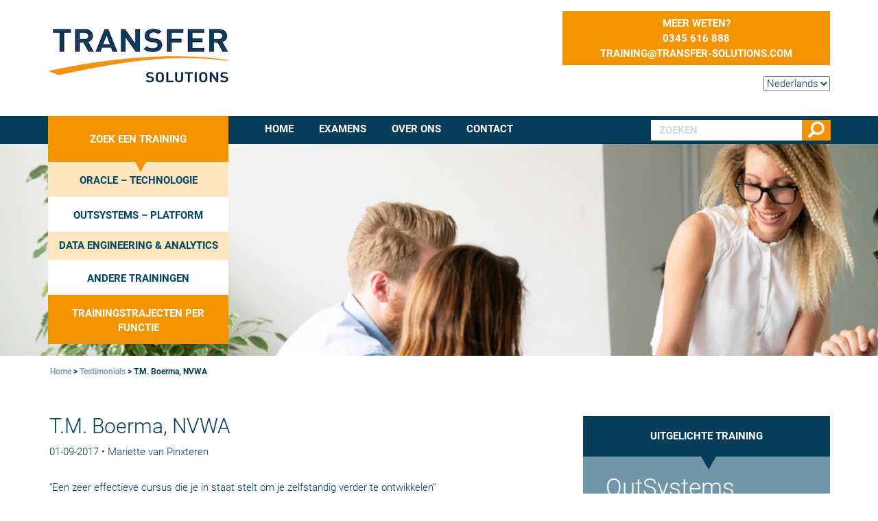

--- FILE ---
content_type: text/html; charset=UTF-8
request_url: https://education.transfer-solutions.com/faq/t-m-boerma-nvwa/
body_size: 10642
content:
<!DOCTYPE html>
<!--[if IE 7]>
<html class="ie ie7" lang="nl-NL">
<![endif]-->
<!--[if IE 8]>
<html class="ie ie8" lang="nl-NL">
<![endif]-->
<!--[if !(IE 7) & !(IE 8)]><!-->
<html lang="nl-NL">
<!--<![endif]-->
<head>
    <meta charset="UTF-8">
    <meta http-equiv="X-UA-Compatible" content="IE=edge,Chrome=1">
    <meta name="viewport" content="width=device-width, initial-scale=1">
    <link rel="profile" href="http://gmpg.org/xfn/11">
    <link rel="pingback" href="https://education.transfer-solutions.com/wp/xmlrpc.php">
    <meta name='robots' content='index, follow, max-image-preview:large, max-snippet:-1, max-video-preview:-1' />
<script id="cookieyes" type="text/javascript" src="https://cdn-cookieyes.com/client_data/4a6bb1e8a92ffac7b44da0a9/script.js"></script>
	<!-- This site is optimized with the Yoast SEO plugin v26.7 - https://yoast.com/wordpress/plugins/seo/ -->
	<title>T.M. Boerma, NVWA - Transfer Solutions Education</title>
	<link rel="canonical" href="https://education.transfer-solutions.com/faq/t-m-boerma-nvwa/" />
	<meta property="og:locale" content="nl_NL" />
	<meta property="og:type" content="article" />
	<meta property="og:title" content="T.M. Boerma, NVWA - Transfer Solutions Education" />
	<meta property="og:description" content="&#8220;Een zeer effectieve cursus die je in staat stelt om je zelfstandig verder te ontwikkelen&#8221;" />
	<meta property="og:url" content="https://education.transfer-solutions.com/faq/t-m-boerma-nvwa/" />
	<meta property="og:site_name" content="Transfer Solutions Education" />
	<meta property="article:modified_time" content="2017-09-01T09:40:23+00:00" />
	<meta name="twitter:card" content="summary_large_image" />
	<script type="application/ld+json" class="yoast-schema-graph">{"@context":"https://schema.org","@graph":[{"@type":"WebPage","@id":"https://education.transfer-solutions.com/faq/t-m-boerma-nvwa/","url":"https://education.transfer-solutions.com/faq/t-m-boerma-nvwa/","name":"T.M. Boerma, NVWA - Transfer Solutions Education","isPartOf":{"@id":"https://education.transfer-solutions.com/#website"},"datePublished":"2017-09-01T09:37:44+00:00","dateModified":"2017-09-01T09:40:23+00:00","breadcrumb":{"@id":"https://education.transfer-solutions.com/faq/t-m-boerma-nvwa/#breadcrumb"},"inLanguage":"nl-NL","potentialAction":[{"@type":"ReadAction","target":["https://education.transfer-solutions.com/faq/t-m-boerma-nvwa/"]}]},{"@type":"BreadcrumbList","@id":"https://education.transfer-solutions.com/faq/t-m-boerma-nvwa/#breadcrumb","itemListElement":[{"@type":"ListItem","position":1,"name":"Home","item":"https://education.transfer-solutions.com/"},{"@type":"ListItem","position":2,"name":"Beoordelingen","item":"https://education.transfer-solutions.com/faq/"},{"@type":"ListItem","position":3,"name":"T.M. Boerma, NVWA"}]},{"@type":"WebSite","@id":"https://education.transfer-solutions.com/#website","url":"https://education.transfer-solutions.com/","name":"Transfer Solutions Education","description":"Oracle en OutSystems trainingen","publisher":{"@id":"https://education.transfer-solutions.com/#organization"},"potentialAction":[{"@type":"SearchAction","target":{"@type":"EntryPoint","urlTemplate":"https://education.transfer-solutions.com/?s={search_term_string}"},"query-input":{"@type":"PropertyValueSpecification","valueRequired":true,"valueName":"search_term_string"}}],"inLanguage":"nl-NL"},{"@type":"Organization","@id":"https://education.transfer-solutions.com/#organization","name":"Transfer Solutions","url":"https://education.transfer-solutions.com/","logo":{"@type":"ImageObject","inLanguage":"nl-NL","@id":"https://education.transfer-solutions.com/#/schema/logo/image/","url":"https://education.transfer-solutions.com/wp-content/uploads/2016/07/TRANSFER-EDUCATION-the-Cure.jpg","contentUrl":"https://education.transfer-solutions.com/wp-content/uploads/2016/07/TRANSFER-EDUCATION-the-Cure.jpg","width":180,"height":53,"caption":"Transfer Solutions"},"image":{"@id":"https://education.transfer-solutions.com/#/schema/logo/image/"}}]}</script>
	<!-- / Yoast SEO plugin. -->


<link rel='dns-prefetch' href='//js-eu1.hs-scripts.com' />
<link rel='dns-prefetch' href='//ws.sharethis.com' />
<link rel='dns-prefetch' href='//www.googletagmanager.com' />
<link rel="alternate" title="oEmbed (JSON)" type="application/json+oembed" href="https://education.transfer-solutions.com/wp-json/oembed/1.0/embed?url=https%3A%2F%2Feducation.transfer-solutions.com%2Ffaq%2Ft-m-boerma-nvwa%2F&#038;lang=nl" />
<link rel="alternate" title="oEmbed (XML)" type="text/xml+oembed" href="https://education.transfer-solutions.com/wp-json/oembed/1.0/embed?url=https%3A%2F%2Feducation.transfer-solutions.com%2Ffaq%2Ft-m-boerma-nvwa%2F&#038;format=xml&#038;lang=nl" />
<style id='wp-img-auto-sizes-contain-inline-css' type='text/css'>
img:is([sizes=auto i],[sizes^="auto," i]){contain-intrinsic-size:3000px 1500px}
/*# sourceURL=wp-img-auto-sizes-contain-inline-css */
</style>
<style id='wp-emoji-styles-inline-css' type='text/css'>

	img.wp-smiley, img.emoji {
		display: inline !important;
		border: none !important;
		box-shadow: none !important;
		height: 1em !important;
		width: 1em !important;
		margin: 0 0.07em !important;
		vertical-align: -0.1em !important;
		background: none !important;
		padding: 0 !important;
	}
/*# sourceURL=wp-emoji-styles-inline-css */
</style>
<style id='wp-block-library-inline-css' type='text/css'>
:root{--wp-block-synced-color:#7a00df;--wp-block-synced-color--rgb:122,0,223;--wp-bound-block-color:var(--wp-block-synced-color);--wp-editor-canvas-background:#ddd;--wp-admin-theme-color:#007cba;--wp-admin-theme-color--rgb:0,124,186;--wp-admin-theme-color-darker-10:#006ba1;--wp-admin-theme-color-darker-10--rgb:0,107,160.5;--wp-admin-theme-color-darker-20:#005a87;--wp-admin-theme-color-darker-20--rgb:0,90,135;--wp-admin-border-width-focus:2px}@media (min-resolution:192dpi){:root{--wp-admin-border-width-focus:1.5px}}.wp-element-button{cursor:pointer}:root .has-very-light-gray-background-color{background-color:#eee}:root .has-very-dark-gray-background-color{background-color:#313131}:root .has-very-light-gray-color{color:#eee}:root .has-very-dark-gray-color{color:#313131}:root .has-vivid-green-cyan-to-vivid-cyan-blue-gradient-background{background:linear-gradient(135deg,#00d084,#0693e3)}:root .has-purple-crush-gradient-background{background:linear-gradient(135deg,#34e2e4,#4721fb 50%,#ab1dfe)}:root .has-hazy-dawn-gradient-background{background:linear-gradient(135deg,#faaca8,#dad0ec)}:root .has-subdued-olive-gradient-background{background:linear-gradient(135deg,#fafae1,#67a671)}:root .has-atomic-cream-gradient-background{background:linear-gradient(135deg,#fdd79a,#004a59)}:root .has-nightshade-gradient-background{background:linear-gradient(135deg,#330968,#31cdcf)}:root .has-midnight-gradient-background{background:linear-gradient(135deg,#020381,#2874fc)}:root{--wp--preset--font-size--normal:16px;--wp--preset--font-size--huge:42px}.has-regular-font-size{font-size:1em}.has-larger-font-size{font-size:2.625em}.has-normal-font-size{font-size:var(--wp--preset--font-size--normal)}.has-huge-font-size{font-size:var(--wp--preset--font-size--huge)}.has-text-align-center{text-align:center}.has-text-align-left{text-align:left}.has-text-align-right{text-align:right}.has-fit-text{white-space:nowrap!important}#end-resizable-editor-section{display:none}.aligncenter{clear:both}.items-justified-left{justify-content:flex-start}.items-justified-center{justify-content:center}.items-justified-right{justify-content:flex-end}.items-justified-space-between{justify-content:space-between}.screen-reader-text{border:0;clip-path:inset(50%);height:1px;margin:-1px;overflow:hidden;padding:0;position:absolute;width:1px;word-wrap:normal!important}.screen-reader-text:focus{background-color:#ddd;clip-path:none;color:#444;display:block;font-size:1em;height:auto;left:5px;line-height:normal;padding:15px 23px 14px;text-decoration:none;top:5px;width:auto;z-index:100000}html :where(.has-border-color){border-style:solid}html :where([style*=border-top-color]){border-top-style:solid}html :where([style*=border-right-color]){border-right-style:solid}html :where([style*=border-bottom-color]){border-bottom-style:solid}html :where([style*=border-left-color]){border-left-style:solid}html :where([style*=border-width]){border-style:solid}html :where([style*=border-top-width]){border-top-style:solid}html :where([style*=border-right-width]){border-right-style:solid}html :where([style*=border-bottom-width]){border-bottom-style:solid}html :where([style*=border-left-width]){border-left-style:solid}html :where(img[class*=wp-image-]){height:auto;max-width:100%}:where(figure){margin:0 0 1em}html :where(.is-position-sticky){--wp-admin--admin-bar--position-offset:var(--wp-admin--admin-bar--height,0px)}@media screen and (max-width:600px){html :where(.is-position-sticky){--wp-admin--admin-bar--position-offset:0px}}

/*# sourceURL=wp-block-library-inline-css */
</style><style id='global-styles-inline-css' type='text/css'>
:root{--wp--preset--aspect-ratio--square: 1;--wp--preset--aspect-ratio--4-3: 4/3;--wp--preset--aspect-ratio--3-4: 3/4;--wp--preset--aspect-ratio--3-2: 3/2;--wp--preset--aspect-ratio--2-3: 2/3;--wp--preset--aspect-ratio--16-9: 16/9;--wp--preset--aspect-ratio--9-16: 9/16;--wp--preset--color--black: #000000;--wp--preset--color--cyan-bluish-gray: #abb8c3;--wp--preset--color--white: #ffffff;--wp--preset--color--pale-pink: #f78da7;--wp--preset--color--vivid-red: #cf2e2e;--wp--preset--color--luminous-vivid-orange: #ff6900;--wp--preset--color--luminous-vivid-amber: #fcb900;--wp--preset--color--light-green-cyan: #7bdcb5;--wp--preset--color--vivid-green-cyan: #00d084;--wp--preset--color--pale-cyan-blue: #8ed1fc;--wp--preset--color--vivid-cyan-blue: #0693e3;--wp--preset--color--vivid-purple: #9b51e0;--wp--preset--gradient--vivid-cyan-blue-to-vivid-purple: linear-gradient(135deg,rgb(6,147,227) 0%,rgb(155,81,224) 100%);--wp--preset--gradient--light-green-cyan-to-vivid-green-cyan: linear-gradient(135deg,rgb(122,220,180) 0%,rgb(0,208,130) 100%);--wp--preset--gradient--luminous-vivid-amber-to-luminous-vivid-orange: linear-gradient(135deg,rgb(252,185,0) 0%,rgb(255,105,0) 100%);--wp--preset--gradient--luminous-vivid-orange-to-vivid-red: linear-gradient(135deg,rgb(255,105,0) 0%,rgb(207,46,46) 100%);--wp--preset--gradient--very-light-gray-to-cyan-bluish-gray: linear-gradient(135deg,rgb(238,238,238) 0%,rgb(169,184,195) 100%);--wp--preset--gradient--cool-to-warm-spectrum: linear-gradient(135deg,rgb(74,234,220) 0%,rgb(151,120,209) 20%,rgb(207,42,186) 40%,rgb(238,44,130) 60%,rgb(251,105,98) 80%,rgb(254,248,76) 100%);--wp--preset--gradient--blush-light-purple: linear-gradient(135deg,rgb(255,206,236) 0%,rgb(152,150,240) 100%);--wp--preset--gradient--blush-bordeaux: linear-gradient(135deg,rgb(254,205,165) 0%,rgb(254,45,45) 50%,rgb(107,0,62) 100%);--wp--preset--gradient--luminous-dusk: linear-gradient(135deg,rgb(255,203,112) 0%,rgb(199,81,192) 50%,rgb(65,88,208) 100%);--wp--preset--gradient--pale-ocean: linear-gradient(135deg,rgb(255,245,203) 0%,rgb(182,227,212) 50%,rgb(51,167,181) 100%);--wp--preset--gradient--electric-grass: linear-gradient(135deg,rgb(202,248,128) 0%,rgb(113,206,126) 100%);--wp--preset--gradient--midnight: linear-gradient(135deg,rgb(2,3,129) 0%,rgb(40,116,252) 100%);--wp--preset--font-size--small: 13px;--wp--preset--font-size--medium: 20px;--wp--preset--font-size--large: 36px;--wp--preset--font-size--x-large: 42px;--wp--preset--spacing--20: 0.44rem;--wp--preset--spacing--30: 0.67rem;--wp--preset--spacing--40: 1rem;--wp--preset--spacing--50: 1.5rem;--wp--preset--spacing--60: 2.25rem;--wp--preset--spacing--70: 3.38rem;--wp--preset--spacing--80: 5.06rem;--wp--preset--shadow--natural: 6px 6px 9px rgba(0, 0, 0, 0.2);--wp--preset--shadow--deep: 12px 12px 50px rgba(0, 0, 0, 0.4);--wp--preset--shadow--sharp: 6px 6px 0px rgba(0, 0, 0, 0.2);--wp--preset--shadow--outlined: 6px 6px 0px -3px rgb(255, 255, 255), 6px 6px rgb(0, 0, 0);--wp--preset--shadow--crisp: 6px 6px 0px rgb(0, 0, 0);}:where(.is-layout-flex){gap: 0.5em;}:where(.is-layout-grid){gap: 0.5em;}body .is-layout-flex{display: flex;}.is-layout-flex{flex-wrap: wrap;align-items: center;}.is-layout-flex > :is(*, div){margin: 0;}body .is-layout-grid{display: grid;}.is-layout-grid > :is(*, div){margin: 0;}:where(.wp-block-columns.is-layout-flex){gap: 2em;}:where(.wp-block-columns.is-layout-grid){gap: 2em;}:where(.wp-block-post-template.is-layout-flex){gap: 1.25em;}:where(.wp-block-post-template.is-layout-grid){gap: 1.25em;}.has-black-color{color: var(--wp--preset--color--black) !important;}.has-cyan-bluish-gray-color{color: var(--wp--preset--color--cyan-bluish-gray) !important;}.has-white-color{color: var(--wp--preset--color--white) !important;}.has-pale-pink-color{color: var(--wp--preset--color--pale-pink) !important;}.has-vivid-red-color{color: var(--wp--preset--color--vivid-red) !important;}.has-luminous-vivid-orange-color{color: var(--wp--preset--color--luminous-vivid-orange) !important;}.has-luminous-vivid-amber-color{color: var(--wp--preset--color--luminous-vivid-amber) !important;}.has-light-green-cyan-color{color: var(--wp--preset--color--light-green-cyan) !important;}.has-vivid-green-cyan-color{color: var(--wp--preset--color--vivid-green-cyan) !important;}.has-pale-cyan-blue-color{color: var(--wp--preset--color--pale-cyan-blue) !important;}.has-vivid-cyan-blue-color{color: var(--wp--preset--color--vivid-cyan-blue) !important;}.has-vivid-purple-color{color: var(--wp--preset--color--vivid-purple) !important;}.has-black-background-color{background-color: var(--wp--preset--color--black) !important;}.has-cyan-bluish-gray-background-color{background-color: var(--wp--preset--color--cyan-bluish-gray) !important;}.has-white-background-color{background-color: var(--wp--preset--color--white) !important;}.has-pale-pink-background-color{background-color: var(--wp--preset--color--pale-pink) !important;}.has-vivid-red-background-color{background-color: var(--wp--preset--color--vivid-red) !important;}.has-luminous-vivid-orange-background-color{background-color: var(--wp--preset--color--luminous-vivid-orange) !important;}.has-luminous-vivid-amber-background-color{background-color: var(--wp--preset--color--luminous-vivid-amber) !important;}.has-light-green-cyan-background-color{background-color: var(--wp--preset--color--light-green-cyan) !important;}.has-vivid-green-cyan-background-color{background-color: var(--wp--preset--color--vivid-green-cyan) !important;}.has-pale-cyan-blue-background-color{background-color: var(--wp--preset--color--pale-cyan-blue) !important;}.has-vivid-cyan-blue-background-color{background-color: var(--wp--preset--color--vivid-cyan-blue) !important;}.has-vivid-purple-background-color{background-color: var(--wp--preset--color--vivid-purple) !important;}.has-black-border-color{border-color: var(--wp--preset--color--black) !important;}.has-cyan-bluish-gray-border-color{border-color: var(--wp--preset--color--cyan-bluish-gray) !important;}.has-white-border-color{border-color: var(--wp--preset--color--white) !important;}.has-pale-pink-border-color{border-color: var(--wp--preset--color--pale-pink) !important;}.has-vivid-red-border-color{border-color: var(--wp--preset--color--vivid-red) !important;}.has-luminous-vivid-orange-border-color{border-color: var(--wp--preset--color--luminous-vivid-orange) !important;}.has-luminous-vivid-amber-border-color{border-color: var(--wp--preset--color--luminous-vivid-amber) !important;}.has-light-green-cyan-border-color{border-color: var(--wp--preset--color--light-green-cyan) !important;}.has-vivid-green-cyan-border-color{border-color: var(--wp--preset--color--vivid-green-cyan) !important;}.has-pale-cyan-blue-border-color{border-color: var(--wp--preset--color--pale-cyan-blue) !important;}.has-vivid-cyan-blue-border-color{border-color: var(--wp--preset--color--vivid-cyan-blue) !important;}.has-vivid-purple-border-color{border-color: var(--wp--preset--color--vivid-purple) !important;}.has-vivid-cyan-blue-to-vivid-purple-gradient-background{background: var(--wp--preset--gradient--vivid-cyan-blue-to-vivid-purple) !important;}.has-light-green-cyan-to-vivid-green-cyan-gradient-background{background: var(--wp--preset--gradient--light-green-cyan-to-vivid-green-cyan) !important;}.has-luminous-vivid-amber-to-luminous-vivid-orange-gradient-background{background: var(--wp--preset--gradient--luminous-vivid-amber-to-luminous-vivid-orange) !important;}.has-luminous-vivid-orange-to-vivid-red-gradient-background{background: var(--wp--preset--gradient--luminous-vivid-orange-to-vivid-red) !important;}.has-very-light-gray-to-cyan-bluish-gray-gradient-background{background: var(--wp--preset--gradient--very-light-gray-to-cyan-bluish-gray) !important;}.has-cool-to-warm-spectrum-gradient-background{background: var(--wp--preset--gradient--cool-to-warm-spectrum) !important;}.has-blush-light-purple-gradient-background{background: var(--wp--preset--gradient--blush-light-purple) !important;}.has-blush-bordeaux-gradient-background{background: var(--wp--preset--gradient--blush-bordeaux) !important;}.has-luminous-dusk-gradient-background{background: var(--wp--preset--gradient--luminous-dusk) !important;}.has-pale-ocean-gradient-background{background: var(--wp--preset--gradient--pale-ocean) !important;}.has-electric-grass-gradient-background{background: var(--wp--preset--gradient--electric-grass) !important;}.has-midnight-gradient-background{background: var(--wp--preset--gradient--midnight) !important;}.has-small-font-size{font-size: var(--wp--preset--font-size--small) !important;}.has-medium-font-size{font-size: var(--wp--preset--font-size--medium) !important;}.has-large-font-size{font-size: var(--wp--preset--font-size--large) !important;}.has-x-large-font-size{font-size: var(--wp--preset--font-size--x-large) !important;}
/*# sourceURL=global-styles-inline-css */
</style>

<style id='classic-theme-styles-inline-css' type='text/css'>
/*! This file is auto-generated */
.wp-block-button__link{color:#fff;background-color:#32373c;border-radius:9999px;box-shadow:none;text-decoration:none;padding:calc(.667em + 2px) calc(1.333em + 2px);font-size:1.125em}.wp-block-file__button{background:#32373c;color:#fff;text-decoration:none}
/*# sourceURL=/wp-includes/css/classic-themes.min.css */
</style>
<link rel='stylesheet' id='main-css' href='https://education.transfer-solutions.com/wp-content/themes/tackenco/css/all.min.css?ver=20231003-01' type='text/css' media='all' />
<script type="text/javascript" src="https://education.transfer-solutions.com/wp/wp-includes/js/jquery/jquery.min.js?ver=3.7.1" id="jquery-core-js"></script>
<script type="text/javascript" src="https://education.transfer-solutions.com/wp/wp-includes/js/jquery/jquery-migrate.min.js?ver=3.4.1" id="jquery-migrate-js"></script>
<script id='st_insights_js' type="text/javascript" src="https://ws.sharethis.com/button/st_insights.js?publisher=eba0f3ba-f9ab-408c-bc68-c28af5afe749&amp;product=feather&amp;ver=1764582629" id="feather-sharethis-js"></script>

<!-- Google tag (gtag.js) snippet toegevoegd door Site Kit -->
<!-- Google Analytics snippet toegevoegd door Site Kit -->
<script type="text/javascript" src="https://www.googletagmanager.com/gtag/js?id=GT-NCN4626" id="google_gtagjs-js" async></script>
<script type="text/javascript" id="google_gtagjs-js-after">
/* <![CDATA[ */
window.dataLayer = window.dataLayer || [];function gtag(){dataLayer.push(arguments);}
gtag("set","linker",{"domains":["education.transfer-solutions.com"]});
gtag("js", new Date());
gtag("set", "developer_id.dZTNiMT", true);
gtag("config", "GT-NCN4626");
//# sourceURL=google_gtagjs-js-after
/* ]]> */
</script>
<link rel="https://api.w.org/" href="https://education.transfer-solutions.com/wp-json/" />	<link rel="canonical" href="https://education.transfer-solutions.com/faq/t-m-boerma-nvwa/">
<meta name="generator" content="Site Kit by Google 1.170.0" />			<!-- DO NOT COPY THIS SNIPPET! Start of Page Analytics Tracking for HubSpot WordPress plugin v11.3.37-->
			<script class="hsq-set-content-id" data-content-id="blog-post">
				var _hsq = _hsq || [];
				_hsq.push(["setContentType", "blog-post"]);
			</script>
			<!-- DO NOT COPY THIS SNIPPET! End of Page Analytics Tracking for HubSpot WordPress plugin -->
			
<style type="text/css"></style>
<style>
.synved-social-resolution-single {
display: inline-block;
}
.synved-social-resolution-normal {
display: inline-block;
}
.synved-social-resolution-hidef {
display: none;
}

@media only screen and (min--moz-device-pixel-ratio: 2),
only screen and (-o-min-device-pixel-ratio: 2/1),
only screen and (-webkit-min-device-pixel-ratio: 2),
only screen and (min-device-pixel-ratio: 2),
only screen and (min-resolution: 2dppx),
only screen and (min-resolution: 192dpi) {
	.synved-social-resolution-normal {
	display: none;
	}
	.synved-social-resolution-hidef {
	display: inline-block;
	}
}
</style><link rel="icon" href="https://education.transfer-solutions.com/wp-content/uploads/2021/01/cropped-favicon-32x32.jpg" sizes="32x32" />
<link rel="icon" href="https://education.transfer-solutions.com/wp-content/uploads/2021/01/cropped-favicon-192x192.jpg" sizes="192x192" />
<link rel="apple-touch-icon" href="https://education.transfer-solutions.com/wp-content/uploads/2021/01/cropped-favicon-180x180.jpg" />
<meta name="msapplication-TileImage" content="https://education.transfer-solutions.com/wp-content/uploads/2021/01/cropped-favicon-270x270.jpg" />
    <!--[if lt IE 9]>
    <script type='text/javascript' src="https://html5shiv.googlecode.com/svn/trunk/html5.js"></script>
    <script type='text/javascript' src="//cdnjs.cloudflare.com/ajax/libs/respond.js/1.4.2/respond.js"></script>
    <![endif]-->
</head>
<body>
<script>
    (function(i,s,o,g,r,a,m){i['GoogleAnalyticsObject']=r;i[r]=i[r]||function(){
            (i[r].q=i[r].q||[]).push(arguments)},i[r].l=1*new Date();a=s.createElement(o),
        m=s.getElementsByTagName(o)[0];a.async=1;a.src=g;m.parentNode.insertBefore(a,m)
    })(window,document,'script','//www.google-analytics.com/analytics.js','ga');

    ga('create', 'UA-10588756-11', 'auto');
    ga('send', 'pageview');

</script>
<script type="text/javascript"> _linkedin_partner_id = "5531465"; window._linkedin_data_partner_ids = window._linkedin_data_partner_ids || []; window._linkedin_data_partner_ids.push(_linkedin_partner_id); </script><script type="text/javascript"> (function(l) { if (!l){window.lintrk = function(a,b){window.lintrk.q.push([a,b])}; window.lintrk.q=[]} var s = document.getElementsByTagName("script")[0]; var b = document.createElement("script"); b.type = "text/javascript";b.async = true; b.src = "https://snap.licdn.com/li.lms-analytics/insight.min.js"; s.parentNode.insertBefore(b, s);})(window.lintrk);</script><noscript><img height="1" width="1" style="display:none;" alt="" src="https://px.ads.linkedin.com/collect/?pid=5531465&fmt=gif" /></noscript>
<div id="wrapper">

<header id="header">
  <div class="container">
    <div class="row">
      <div class="col-xs-12 inner">
        <h1 class="logo">
          <a href="https://education.transfer-solutions.com"><img src="https://education.transfer-solutions.com/wp-content/themes/tackenco/images/logo-transfersolutions.jpg" width="265" height="79" alt="TransferEducation"></a>
        </h1>

        <div class="pull-right text-right">
          <div class="info-box">
            <ul class="list-unstyled">
              <li class="hidden-xs">MEER WETEN?</li>
              <li><a href="tel:0345616888"><i class="icon-phone"></i><span class="txt">0345 616 888</span></a>
              </li>
              <li>
                <a href="mailto:training@transfer-solutions.com"><i
                    class="icon-envelope-o"></i><span class="txt">training@transfer-solutions.com</span></a>
              </li>
              <li><a href="https://education.transfer-solutions.com/contact/"><i class="icon-automobile"></i></a></li>
            </ul>
          </div>

          <div id="google_translate_element">
            <ul><select name="lang_choice_1" id="lang_choice_1" class="pll-switcher-select">
	<option value="https://education.transfer-solutions.com/faq/t-m-boerma-nvwa/" lang="nl-NL" selected='selected' data-lang="{&quot;id&quot;:0,&quot;name&quot;:&quot;Nederlands&quot;,&quot;slug&quot;:&quot;nl&quot;,&quot;dir&quot;:0}">Nederlands</option>
	<option value="https://education.transfer-solutions.com/en/transfer-education-3/" lang="en-GB" data-lang="{&quot;id&quot;:0,&quot;name&quot;:&quot;English&quot;,&quot;slug&quot;:&quot;en&quot;,&quot;dir&quot;:0}">English</option>

</select>
<script type="text/javascript">
					document.getElementById( "lang_choice_1" ).addEventListener( "change", function ( event ) { location.href = event.currentTarget.value; } )
				</script></ul>
          </div>
        </div>
      </div>
    </div>
  </div>
  <nav class="navbar navbar-default">
    <div class="container">
      <form action="/" class="navbar-form navbar-right" role="search">
        <div class="form-group">
          <input type="text" class="form-control" placeholder="ZOEKEN" name="s">
        </div>
        <button type="submit" class="btn btn-default"><i class="glyphicon glyphicon-search"></i></button>
      </form>
      <!-- Brand and toggle get grouped for better mobile display -->
      <div class="navbar-header">
        <button type="button" class="navbar-toggle collapsed" data-toggle="collapse"
                data-target="#navbar-collapse" aria-expanded="false"><span class="sr-only">Toggle navigation</span>
          <span class="icon-bar"></span> <span class="icon-bar"></span> <span class="icon-bar"></span>
        </button>
      </div>

      <!-- Collect the nav links, forms, and other content for toggling -->
        <div id="navbar-collapse" class="collapse navbar-collapse"><div class="row"><ul class="nav navbar-nav" id="main-nav"><li class="menu-item menu-item-type-custom menu-item-object-custom menu-item-has-children dropdown"><a href="#"class="dropdown-toggle" data-toggle="dropdown" role="button" aria-expanded="false">Zoek een training</a>
<ul class="dropdown-menu">
	<li class="menu-item menu-item-type-taxonomy menu-item-object-coursetype"><a href="https://education.transfer-solutions.com/type-training/oracle/">Oracle &#8211; technologie</a></li>
	<li class="menu-item menu-item-type-taxonomy menu-item-object-coursetype"><a href="https://education.transfer-solutions.com/type-training/outsystems_platform/">OutSystems &#8211; platform</a></li>
	<li class="menu-item menu-item-type-taxonomy menu-item-object-coursetype"><a href="https://education.transfer-solutions.com/type-training/data-engineering-analytics/">Data Engineering &amp; Analytics</a></li>
	<li class="menu-item menu-item-type-taxonomy menu-item-object-coursetype"><a href="https://education.transfer-solutions.com/type-training/andere-trainingen/">Andere Trainingen</a></li>
	<li class="yellow menu-item menu-item-type-taxonomy menu-item-object-coursetype"><a href="https://education.transfer-solutions.com/type-training/trainingtrajecten-per-functie/">Trainingstrajecten per functie</a></li>
</ul>
</li>
<li class="menu-item menu-item-type-post_type menu-item-object-page menu-item-home"><a href="https://education.transfer-solutions.com/">Home</a></li>
<li class="menu-item menu-item-type-post_type menu-item-object-page"><a href="https://education.transfer-solutions.com/outsystems-examens/">Examens</a></li>
<li class="menu-item menu-item-type-post_type menu-item-object-page"><a href="https://education.transfer-solutions.com/over-ons/">Over ons</a></li>
<li class="menu-item menu-item-type-post_type menu-item-object-page"><a href="https://education.transfer-solutions.com/contact/">Contact</a></li>
</ul></div></div>
    </div>
    <!-- /.container-fluid -->
  </nav>
</header>

    <div id="carousel-example-generic" class="carousel slide" data-ride="carousel">
        <!-- Wrapper for slides -->
        <div class="carousel-inner" role="listbox">
                            <div class="item active">
                    <div class="image-holder"><img src="https://education.transfer-solutions.com/wp-content/uploads/2021/01/Header-trainingen-1.png"
                                                   alt="visual-image"></div>
                </div>
            

        </div>
    </div>


<main id="main" role="main">

    <div class="container">
    <div class="row">
        <div class="col-xs-12">
            <div class="breadcrumb" xmlns:v="http://rdf.data-vocabulary.org/#">
                <span typeof="v:Breadcrumb"><a rel="v:url" property="v:title" title="Ga naar Transfer Solutions Education." href="https://education.transfer-solutions.com" class="home">Home</a></span> &gt; <span typeof="v:Breadcrumb"><a rel="v:url" property="v:title" title="Ga naar Testimonials." href="https://education.transfer-solutions.com/faq/">Testimonials</a></span> &gt; <span typeof="v:Breadcrumb"><span property="v:title">T.M. Boerma, NVWA</span></span>            </div>
                    </div>
    </div>
</div>
    <div class="container content">
        <div class="row">

            <div class="col-xs-12 col-md-8">

                <div class="text-block blogfeed">
    <h2>T.M. Boerma, NVWA</h2>

    <div class="news-sub">01-09-2017 &bull; Mariette van Pinxteren</div>
    <p>&#8220;Een zeer effectieve cursus die je in staat stelt om je zelfstandig verder te ontwikkelen&#8221;</p>
</div>
            </div>

            <div class="col-xs-12 col-md-4 sidebar">

                
                    <div class="side-box offer-box">

                        <strong class="title">Uitgelichte training</strong>

                        <div class="text">
                            <p><a href="https://education.transfer-solutions.com/training/outsystems-developer-cloud-boot-camp/">OutSystems Developer Cloud Boot Camp</a></p>
                            <span class="info"></span>
                        </div>
                        <a href="https://education.transfer-solutions.com/inschrijven/odc-developer-boot-camp-2" class="txt">
                            Inschrijven
                        </a>
</div>
					
                <div class="news-block">
                    <h2>Nieuws<span> | <a href="#">
                                Archief                        </a></span></h2>

                    <div class="posts">

                        <article class="post">
    <a href="https://education.transfer-solutions.com/onze-security-boot-camp-nu-onderdeel-van-outsystems-aanbod/">
        <p>Onze Security Boot Camp nu onderdeel van OutSystems aanbod</p>
        <footer>
            <time datetime="30-10-2025">30-10-2025</time> &bull; Bart van de Laar        </footer>
    </a>
</article><article class="post">
    <a href="https://education.transfer-solutions.com/accessible-ux-from-obligation-to-opportunity/">
        <p>Accessible UX: from obligation to opportunity</p>
        <footer>
            <time datetime="23-09-2025">23-09-2025</time> &bull; David Nieuwenhuizen        </footer>
    </a>
</article><article class="post">
    <a href="https://education.transfer-solutions.com/it-training-met-50-subsidie-voor-west-brabant/">
        <p>IT-training met 50% subsidie voor West-Brabant</p>
        <footer>
            <time datetime="04-06-2025">04-06-2025</time> &bull; Arjan van der Palen        </footer>
    </a>
</article><article class="post">
    <a href="https://education.transfer-solutions.com/simplifying-integration-with-outsystems-data-fabric/">
        <p>Simplifying Integration with OutSystems Data Fabric</p>
        <footer>
            <time datetime="19-05-2025">19-05-2025</time> &bull; Marlies Quaadgras        </footer>
    </a>
</article><article class="post">
    <a href="https://education.transfer-solutions.com/how-to-implement-audit-in-a-database-3/">
        <p>How to implement Audit in a database</p>
        <footer>
            <time datetime="04-03-2025">04-03-2025</time> &bull; Marlies Quaadgras        </footer>
    </a>
</article><article class="post">
    <a href="https://education.transfer-solutions.com/smart-odc-migration-approach/">
        <p>Smart ODC Migration Approach</p>
        <footer>
            <time datetime="30-01-2025">30-01-2025</time> &bull; Transfer Solutions        </footer>
    </a>
</article><article class="post">
    <a href="https://education.transfer-solutions.com/odc-migration-highlights-from-the-one-conference-no-one-is-left-behind/">
        <p>ODC Migration Highlights from the ONE Conference: No one is left behind.</p>
        <footer>
            <time datetime="01-11-2024">01-11-2024</time> &bull; Marlies Quaadgras        </footer>
    </a>
</article><article class="post">
    <a href="https://education.transfer-solutions.com/outsystems-one-revisited/">
        <p>OutSystems One revisited</p>
        <footer>
            <time datetime="01-11-2024">01-11-2024</time> &bull; Matthieu de Graaf        </footer>
    </a>
</article><article class="post">
    <a href="https://education.transfer-solutions.com/upgrade-oracle-apex-to-24-1-fast-and-easy-instructions-2/">
        <p>Upgrade Oracle APEX to 24.1: Fast and Easy Instructions</p>
        <footer>
            <time datetime="18-06-2024">18-06-2024</time> &bull; Boyd Timmerman        </footer>
    </a>
</article><article class="post">
    <a href="https://education.transfer-solutions.com/ensuring-integrity-in-user-generated-content-with-oracle-cloud-ai-tools/">
        <p>Ensuring Integrity in User-Generated Content with Oracle Cloud AI Tools</p>
        <footer>
            <time datetime="28-05-2024">28-05-2024</time> &bull; Boyd Timmerman        </footer>
    </a>
</article>
                    </div>
                </div>

            </div>
        </div>
    </div>

</main>

<footer id="footer">
    <div class="f1">
        <div class="container">
            <div class="row">
                <div class="col-sm-3">
                                    </div>
                <div class="col-sm-3">
<!--                    <h3>--><!--</h3>-->
                                    </div>
                <div class="col-sm-3">
                    <div class="footer-widget"><h3>Over Transfer Solutions</h3>			<div class="textwidget"><p>Transfer Solutions is de grootste onafhankelijke Oracle- en OutSystems-expert van Nederland.  We werken voor meer dan honderd opdrachtgevers in diverse sectoren. <i><a href="https://www.transfer-solutions.com" target="_blank">www.transfer-solutions.com</a></i></p>
<h3><a href="https://education.transfer-solutions.com/algemene-cursusvoorwaarden/">Algemene cursusvoorwaarden</a></h3>
<h3><a href="https://education.transfer-solutions.com/privacy-policy/">Privacy Policy</a></h3>
<h3><a href="https://education.transfer-solutions.com/cookieverklaring/">Cookie verklaring</a></h3>
<h3><a href="#" class="cky-banner-element">Wijzig cookie voorkeuren</a></h3>
</div>
		</div>                </div>
                <div class="col-sm-3">
                    <h3>Contact</h3>
                    <address>Transfer Solutions <br>Dokter Reilinghplein 2 <br>4141 DB Leerdam<br>
                        <a href="tel:0345616888">0345 616 888</a><br>
                        <a href="mailto:training@transfer-solutions.com">
                            training@transfer-solutions.com</a>
                        <ul class="list-inline social-networks">
                            <li><a href="https://twitter.com/transfer_ict" class="icon-twitter" target="_blank"><span>twitter</span></a></li>
                            <li><a href="https://www.linkedin.com/company/transfer-solutions" class="icon-linkedin" target="_blank"><span>linkedin</span></a></li>
                        </ul>
                    </address>
                </div>
            </div>
        </div>
    </div>
</footer>
</div>
<script type="speculationrules">
{"prefetch":[{"source":"document","where":{"and":[{"href_matches":"/*"},{"not":{"href_matches":["/wp/wp-*.php","/wp/wp-admin/*","/wp-content/uploads/*","/wp-content/*","/wp-content/plugins/*","/wp-content/themes/tackenco/*","/*\\?(.+)"]}},{"not":{"selector_matches":"a[rel~=\"nofollow\"]"}},{"not":{"selector_matches":".no-prefetch, .no-prefetch a"}}]},"eagerness":"conservative"}]}
</script>
<script type="text/javascript" id="leadin-script-loader-js-js-extra">
/* <![CDATA[ */
var leadin_wordpress = {"userRole":"visitor","pageType":"post","leadinPluginVersion":"11.3.37"};
//# sourceURL=leadin-script-loader-js-js-extra
/* ]]> */
</script>
<script type="text/javascript" src="https://js-eu1.hs-scripts.com/6170833.js?integration=WordPress&amp;ver=11.3.37" id="leadin-script-loader-js-js"></script>
<script type="text/javascript" src="https://education.transfer-solutions.com/wp/wp-includes/js/jquery/ui/core.min.js?ver=1.13.3" id="jquery-ui-core-js"></script>
<script type="text/javascript" src="https://education.transfer-solutions.com/wp/wp-includes/js/jquery/ui/tabs.min.js?ver=1.13.3" id="jquery-ui-tabs-js"></script>
<script type="text/javascript" src="https://education.transfer-solutions.com/wp-content/themes/tackenco/js/vendor.min.js?ver=20231003-01" id="ucib-vendor-js"></script>
<script type="text/javascript" src="https://education.transfer-solutions.com/wp-content/themes/tackenco/js/script.min.js?ver=20231003-01" id="ucib-script-js"></script>
</body>
</html>

--- FILE ---
content_type: text/plain
request_url: https://www.google-analytics.com/j/collect?v=1&_v=j102&a=1884033250&t=pageview&_s=1&dl=https%3A%2F%2Feducation.transfer-solutions.com%2Ffaq%2Ft-m-boerma-nvwa%2F&ul=en-us%40posix&dt=T.M.%20Boerma%2C%20NVWA%20-%20Transfer%20Solutions%20Education&sr=1280x720&vp=1280x720&_u=IEBAAEABAAAAACAAI~&jid=1184775147&gjid=1389543111&cid=1323172937.1769105520&tid=UA-10588756-11&_gid=1327403181.1769105520&_r=1&_slc=1&z=474872144
body_size: -456
content:
2,cG-JCX18R6NER

--- FILE ---
content_type: application/javascript
request_url: https://education.transfer-solutions.com/wp-content/themes/tackenco/js/script.min.js?ver=20231003-01
body_size: 2087
content:
!function(e){var t={};t=function(e,t,s){this.el=e,this.id=this.el.attr("data-id"),this.course_type=this.course=this.course_date=!1,this.selected={type:"",course:"",date:""},this.ajax_url=t,this.init(s)},t.prototype={init:function(t){this.course_type=this.el.find(".course-type").first(),this.course=this.el.find(".course-name").first(),this.course_date=this.el.find(".course-date").first(),this.course_type.off(),this.course.off(),this.course_date.off(),this.course_type.change(e.proxy(this.handleCourseTypeChange,this)),this.course.change(e.proxy(this.handleCourseChange,this)),this.course_date.change(e.proxy(this.handleCourseDateChange,this)),t&&this.clear(),this.course_type.val()>0&&this.setSelectedItem("type",this.getDisplayValue("course-type")),this.course.val()>0&&this.setSelectedItem("course",this.getDisplayValue("course-name")),this.course_date.val()==-1&&this.setSelectedItem("date","Op aanvraag")},clear:function(){this.course_type.val(0),this.hideSelect("course-name"),this.emptySelect("course-name"),this.hideSelect("course-date"),this.emptySelect("course-date")},remove:function(){this.el.remove()},getId:function(){return this.id},getSelected:function(){return this.selected},setSelectedItem:function(e,t){this.selected[e]=t},handleCourseTypeChange:function(t){var s=parseInt(this.course_type.val());return this.hideSelect("course-name"),this.hideSelect("course-date"),this.setSelectedItem("course",""),this.setSelectedItem("date",""),0==s?(this.setSelectedItem("type",""),void this.emit("invalid",this)):(this.setSelectedItem("type",this.getDisplayValue("course-type")),this.emit("change",this),void e.ajax(this.ajax_url,{data:{action:"transfer_courses_for_type",course_type_id:s},dataType:"json",beforeSend:e.proxy(this.onAjaxStart,this),complete:e.proxy(this.onAjaxComplete,this),success:e.proxy(this.onCoursesResults,this),error:e.proxy(this.handleError,this)}))},handleCourseChange:function(t){var s=parseInt(this.course.val());return this.setSelectedItem("date",""),this.hideSelect("course-date"),0==s?(this.setSelectedItem("course",""),void this.emit("invalid",this)):(this.setSelectedItem("course",this.getDisplayValue("course-name")),this.emit("change",this),void e.ajax(this.ajax_url,{data:{action:"transfer_get_dates_for_course",course_id:s},dataType:"json",beforeSend:e.proxy(this.onAjaxStart,this),complete:e.proxy(this.onAjaxComplete,this),success:e.proxy(this.onCourseDateResults,this),error:e.proxy(this.handleError,this)}))},handleCourseDateChange:function(e){var t=this.course_date.val();return this.setSelectedItem("date",this.getDisplayValue("course-date")),"0"==t?(this.setSelectedItem("date",""),void this.emit("invalid",this)):void this.emit("change",this)},onCoursesResults:function(e,t,s){this.fillSelect("course-name",e),this.showSelect("course-name"),this.emptySelect("course-date"),this.hideSelect("course-date")},onCourseDateResults:function(e,t,s){e.length>0?(this.fillSelect("course-date",e),this.showSelect("course-date")):(this.hideSelect("course-date"),this.setSelectedItem("date","Op aanvraag"),this.emit("change",this))},onAjaxStart:function(){this.switchLoadingAnim(!0)},onAjaxComplete:function(){this.switchLoadingAnim(!1)},fillSelect:function(t,s){this.emptySelect(t);for(var i=0;i<s.length;i++){var o=s[i],n=e("<option />");n.attr("value",o.id),n.text(o.label),this.addSelectOption(t,n)}},setIndex:function(e){this.el.find("h4 span").text(e)},hasValidSelection:function(){return 0!=this.selected.course&&0!=this.selected.type&&this.selected.date.length>0},getDisplayValue:function(e){var t=this.el.find("."+e+" option:selected").text();return t},emptySelect:function(e){var t=this.el.find("."+e);t.val(0),t.find("option:gt(0)").remove()},disableSelect:function(e){this.el.find("."+e).val(0).prop("disabled",!0)},enableSelect:function(e){this.el.find("."+e).prop("disabled",!1)},addSelectOption:function(e,t){var s=this.el.find("."+e).first();s.append(t)},hideSelect:function(e){var t=this.el.find("."+e);t.toggleClass("hidden",!0)},showSelect:function(e){var t=this.el.find("."+e);t.toggleClass("hidden",!1)},handleError:function(e,t,s){console.log(arguments)},switchLoadingAnim:function(t){e(".loader").toggleClass("hidden",!t)}},Emitter(t.prototype),window.CourseSelector=t}(jQuery),function(e){var t=function(){var t={lat:51.894119,lng:5.093266},s=e(".contact-map").get(0),i=new google.maps.Map(s,{center:t,scrollwheel:!1,zoom:12,mapTypeControl:!1,streetViewControl:!1});new google.maps.Marker({position:t,map:i,title:"Transfer Solutions"});e(window).on("resize",function(){i.setCenter(t)})};window.initGoogleMap=t}(jQuery),function(e){var t=!1,s=[],o=function(e){c()},n=function(t){var i,o=e(this).parents(".course-selector").first(),n=o.attr("data-id"),l=1;for(t.preventDefault(),i=0;i<s.length;i++)s[i].id==n?(s[i].remove(),s.splice(i,1)):(s[i].setIndex(l),l++);c(),a(),r()},r=function(){for(var e=0;e<s.length;e++)s[e].setIndex(e+1)},a=function(){e(".remove-course").off(),1==s.length?e(".remove-course").toggleClass("hidden",!0):(e(".remove-course").toggleClass("hidden",!1),e(".remove-course").on("click",n))},c=function(){var t=1,o=0,n=[];for(i=0;i<s.length;i++)if(s[i].hasValidSelection()){var r=s[i].getSelected();n.push(t+". "+r.course.trim()+" (datum: "+r.date+")"),t++,o++}o>0?(e("#inschrijving .summary p").html(n.join("<br />")),e("#inschrijving form").toggleClass("disabled",!1),e("#inschrijving form input[name=input_20]").val(n.join("\n")),e("#inschrijving form :input").prop("disabled",!1)):(e("#inschrijving .summary p").html("Geen trainingen geselecteerd, of geen datum gekozen"),e("#inschrijving form").toggleClass("disabled",!0),e("#inschrijving form :input").prop("disabled",!0))};initCourseForms=function(){e("[data-ajax-url]").length&&(t=e("[data-ajax-url]").first().data("ajax-url")),e(".course-selector").each(function(i){var n=new CourseSelector(e(this),t,(!1));n.on("change",o),n.on("invalid",o),s.push(n)}),c(),a()},e("[data-type=course-selector-add]").length>0&&e("[data-type=course-selector-add]").on("click",function(i){i.preventDefault();var n=new Date,c=n.getTime(),l=e(".course-selector").first().clone(!0);l.attr("data-id",c),e("#course-selectors").append(l);var h=new CourseSelector(e("#course-selectors [data-id="+c+"]"),t,(!0));h.on("change",o),h.on("invalid",o),s.push(h),a(),r()}),initCourseForms()}(jQuery);